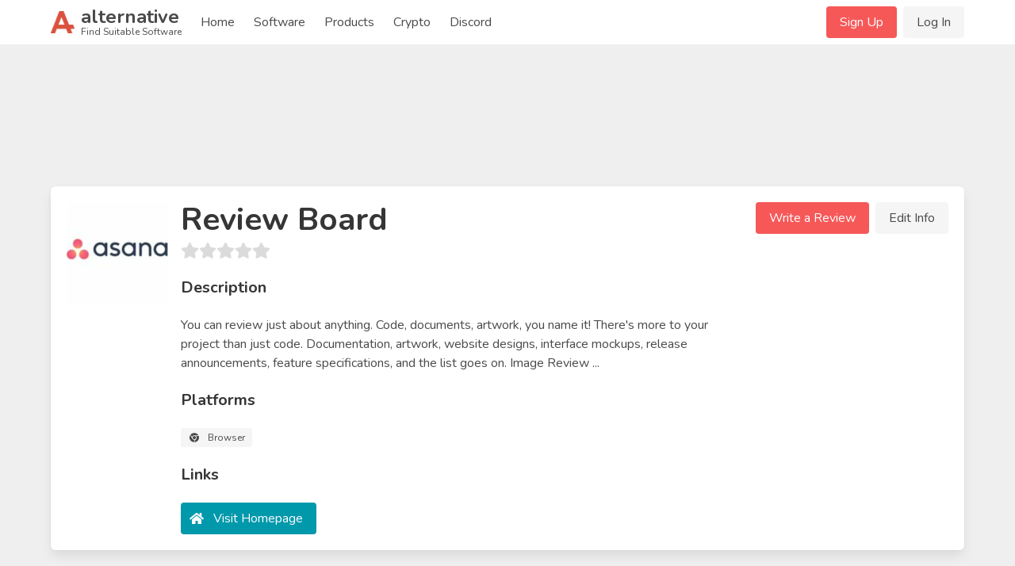

--- FILE ---
content_type: text/html; charset=UTF-8
request_url: https://alternative.me/review-board
body_size: 12925
content:

<!DOCTYPE html>
<html lang="en">
<head>
	<meta charset="utf-8">
	<meta name="viewport" content="width=device-width, initial-scale=1.0, user-scalable=yes">
	<title>13 Best Review Board Alternatives - Reviews, Features, Pros &amp; Cons - Alternative.me</title>

	

	<link rel="stylesheet" href="/index.css">

	<meta name="description" content="13 Alternatives to Review Board you must know. With reviews, features, pros &amp; cons of Review Board. Find your best replacement here. Searching for suitable software was never easier." />

	
	<link rel="canonical" href="https://alternative.me/review-board"/>
	

	<meta name="referrer" content="unsafe-url">

	<link rel="apple-touch-icon" sizes="180x180" href="/apple-touch-icon.png">
	<link rel="icon" type="image/png" sizes="32x32" href="/favicon-32x32.png">
	<link rel="icon" type="image/png" sizes="16x16" href="/favicon-16x16.png">
	
	<link rel="mask-icon" href="/safari-pinned-tab.svg" color="#5bbad5">
	<meta name="msapplication-TileColor" content="#da532c">
	<meta name="theme-color" content="#ffffff">

	

	<link rel="preconnect" href="https://fonts.googleapis.com" />

	
	<script async src="https://pagead2.googlesyndication.com/pagead/js/adsbygoogle.js?client=ca-pub-2169515337184120" crossorigin="anonymous"></script>
	
</head>
<body itemscope itemtype="http://schema.org/WebPage">
	<div id="wrapper">
		<header id="header">
			<nav class="navbar" role="navigation" aria-label="main navigation">
	<div class="container">
		<div class="navbar-brand">
			<a class="navbar-item" href="/">
				<img src="/images/alternative-me-logo.png" style="margin-right: 0.5rem; height: 30px;" width="30" height="28" alt="Alternative.me Logo" />
				<span style="line-height: 0.9">
				<span class="has-text-weight-bold is-size-4">alternative</span><br />
				<span class="is-size-7">Find Suitable Software</span>
				</span>
			</a>

			<a role="button" class="navbar-burger burger" :class="NavbarMenuisOpen ? 'is-active' : ''" aria-label="menu" @click="NavbarMenuisOpen = !NavbarMenuisOpen">
				<span aria-hidden="true"></span>
				<span aria-hidden="true"></span>
				<span aria-hidden="true"></span>
			</a>
		</div>

		<div class="navbar-menu is-hidden-desktop" :class="NavbarMenuisOpen ? 'is-active' : ''">
			<div class="navbar-start">
				<a class="navbar-item" href="/">Home</a>
				
					
					<div class="navbar-item">
						<div class="buttons">
							<a href="/signup/" class="button is-primary">Sign Up</a>
							<a href="/login/" class="button is-light">Log In</a>
						</div>
					</div>
					
				
				<a class="navbar-item" href="/software/">Software</a>
				<a class="navbar-item" href="/products/">Products</a>
				
					
						<a class="navbar-item" href="/crypto/">Crypto</a>
					
				
				<a class="navbar-item" href="/discord/">Discord</a>
			</div>
		</div>

		<div class="navbar-menu">
			<div class="navbar-start">
				<a class="navbar-item" href="/">
					Home
				</a>

				<a class="navbar-item" href="/software/">
					Software
				</a>

				<a class="navbar-item" href="/products/">
					Products
				</a>

				<a class="navbar-item" href="/crypto/">
					Crypto
				</a>

				<a class="navbar-item" href="/discord/">
					Discord
				</a>

				<!--div class="navbar-item has-dropdown is-hoverable">
					<a class="navbar-link">
					More
					</a>

					<div class="navbar-dropdown">
						<a class="navbar-item" href="/how-to/submit-software/">
							Submit a Software
						</a>
						<a class="navbar-item" href="/how-to/suggest-alternatives/">
							Suggest Alternatives
						</a>
						<a class="navbar-item" href="/about/">
							About
						</a>
						<a class="navbar-item" href="/imprint/">
							Imprint
						</a>
						<hr class="navbar-divider">
						<a class="navbar-item has-text-danger" href="/report/">
							Report an issue
						</a>
					</div>
				</div-->
			</div>

			<div class="navbar-end">
			
				
				<div class="navbar-item">
					<div class="buttons">
						<a href="/signup/" class="button is-primary">Sign Up</a>
						<a href="/login/" class="button is-light">Log In</a>
					</div>
				</div>
				
			
			</div>
		</div>
	</div>
</nav>
		</header>

		<main id="main">
			

			

			
<article class="itempage" itemscope itemtype="http://schema.org/Product">

	<meta itemprop="name" content="Review Board Alternatives and Reviews" />
	<meta itemprop="mainEntityOfPage" content="https://alternative.me/review-board" />
	<meta itemprop="url" content="https://alternative.me/review-board" />
	<meta itemprop="description" content="13 Alternatives to Review Board you must know. With reviews, features, pros & cons of Review Board. Find your best replacement here. Searching for suitable software was never easier." />

	<section class="section">
		<div class="container">
			

			
			<div class="block" style="max-width: 728px; margin-left: auto; margin-right: auto;">
			<!-- Alternative.me - Software - Top Page - Responsive -->
				<ins class="adsbygoogle"
				     style="display:inline-block;min-width:272px;max-width:728px;width:100%;height:100px;"
				     data-ad-client="ca-pub-2169515337184120"
				     data-ad-slot="5819282287"></ins>
			</div>
			

			<div class="box">
				<div class="media block">
					<figure class="media-left is-hidden-mobile" style="position: relative;">
						<p class="image is-128x128">
							<img src="/media/256/review-board-icon-mub1iu6tr59a4h2z-c.png" alt="Review Board icon" itemprop="image" style="position: absolute;">
							
						</p>
					</figure>
					<div class="media-content">
						<div class="is-hidden-tablet">
							<p class="image is-128x128">
								<img src="/media/256/review-board-icon-mub1iu6tr59a4h2z-c.png" alt="Review Board icon" itemprop="image">
							</p>
						</div>
						<div class="content">
							<h1 class="title is-2">Review Board</h1>
							<div class="subtitle">
								<b-rate :value="0" disabled></b-rate>
							</div>

							
							<div class="block"></div>
							

							<div class="title is-5">Description</div>

							<div class="block" style="white-space: pre-line;">
								<p>You can review just about anything. Code, documents, artwork, you name it! There's more to your project than just code. Documentation, artwork, website designs, interface mockups, release announcements, feature specifications, and the list goes on. Image Review ...</p>
								
							</div>

							<div class="title is-5">Platforms</div>

							<div class="block">
								<div class="tags">
								
									<span class="tag is-light">
										<b-icon icon="chrome" pack="fab" class="is-middle"></b-icon>
										<span class="is-next-to-icon">Browser</span>
									</span>
								
								</div>
							</div>

							<div class="title is-5">Links</div>

							<div class="block">
								<div class="buttons">
									<button class="button is-link">
										<b-icon icon="home" class="is-middle"></b-icon>
										<span class="is-next-to-icon">
											<a class="has-text-white" href="https://www.reviewboard.org/" rel="nofollow" target="_blank" onclick="getOutboundLink('https://www.reviewboard.org/'); return false;">Visit Homepage</a>
										</span>
									</button>
									
								</div>
							</div>

							
						</div>
					</div>
					<div class="media-right is-hidden-mobile">
						<div class="buttons">
							<a class="button is-primary" @click="showReviewModal()">Write a Review</a>
							<a class="button is-light" @click="editInfo()">Edit Info</a>
						</div>
					</div>
				</div>
			</div>

			
			<div class="block" style="max-width: 728px; margin-left: auto; margin-right: auto;">
				<!-- Alternative.me - Software - Top Alternatives - Responsive -->
				<ins class="adsbygoogle"
	     			style="display:inline-block;min-width:272px;max-width:728px;width:100%;height:100px;"
				     data-ad-client="ca-pub-2169515337184120"
				     data-ad-slot="5244567216"></ins>
			</div>
			

			<div class="columns">
				<div class="column is-two-thirds">

					<div class="box" id="alternatives">
						<h2 class="title is-size-4-mobile is-3">Alternatives to Review Board</h2>

						<!--div class="tabs">
							<ul>
								<li class="is-active"><a>Top Alternatives</a></li>
								<li><a href="#" @click="showAlternativeModal()">Suggest New</a></li>
							</ul>
						</div-->

						<ol class="alternatives-wrapper block">
							
							
							
							<li class="alternative media" id="github" ref="github">
								<div class="media-left">
									<p class="image is-64x64">
										<a href="/github"><img v-lazy="'/media/256/github-icon-zlmrpmxcd2bvzsxv-c.png'" alt="GitHub alternatives"></a>
									</p>
								</div>
								<div class="media-content alternative-content" style="width: 100%; overflow: hidden;">
									<div class="is-flex" style="justify-content: space-between;">
										<h3 class="title is-5 is-half-margin">
											<a href="/github">GitHub</a>
										</h3>
										
										<div><span class="tag is-success">Freemium</span></div>
										
									</div>

									
									<p class="has-text-grey is-size-6 block">GitHub is a hosting service for git, a version tracking protocol. It is most well known as a repository for computer code. GitHub is where many developers prefer to make their open-source code avai...</p>
									

									<div class="is-flex" style="justify-content: space-between;">
										<div class="vote-buttons is-flex">
											<div class="button is-small" @click="voteAlternative(0, 'up')"><b-icon icon="chevron-up" :class="{ 'has-text-success' : alternatives[0].user_vote == 'up' }"></b-icon></div>
											<div class="button is-small"><span class="is-size-6">{{ alternatives[0].votes }}</span></div>
											<div class="button is-small" @click="voteAlternative(0, 'down')"><b-icon icon="chevron-down" :class="{ 'has-text-danger' : alternatives[0].user_vote == 'down' }"></b-icon></div>
										</div>
										<div><a class="button is-primary is-outlined is-small" href="/github">Show Details</a></div>
									</div>
								</div>
							</li>
							
							
							
							<li class="alternative media" id="bitbucket" ref="bitbucket">
								<div class="media-left">
									<p class="image is-64x64">
										<a href="/bitbucket"><img v-lazy="'/media/256/bitbucket-icon-hteh5rwm91bgqmrj-c.png'" alt="Bitbucket alternatives"></a>
									</p>
								</div>
								<div class="media-content alternative-content" style="width: 100%; overflow: hidden;">
									<div class="is-flex" style="justify-content: space-between;">
										<h3 class="title is-5 is-half-margin">
											<a href="/bitbucket">Bitbucket</a>
										</h3>
										
										<div><span class="tag is-success">Freemium</span></div>
										
									</div>

									
									<p class="has-text-grey is-size-6 block">Bitbucket is a amazing tool for the management of Git.  You can start using the software for free before you jump to a paid subscription, and you can host the service yourself with the addition of ...</p>
									

									<div class="is-flex" style="justify-content: space-between;">
										<div class="vote-buttons is-flex">
											<div class="button is-small" @click="voteAlternative(1, 'up')"><b-icon icon="chevron-up" :class="{ 'has-text-success' : alternatives[1].user_vote == 'up' }"></b-icon></div>
											<div class="button is-small"><span class="is-size-6">{{ alternatives[1].votes }}</span></div>
											<div class="button is-small" @click="voteAlternative(1, 'down')"><b-icon icon="chevron-down" :class="{ 'has-text-danger' : alternatives[1].user_vote == 'down' }"></b-icon></div>
										</div>
										<div><a class="button is-primary is-outlined is-small" href="/bitbucket">Show Details</a></div>
									</div>
								</div>
							</li>
							
							
							
							<li class="alternative media" id="pause" ref="pause">
								<div class="media-content">
									<ins class="adsbygoogle"
									     style="display:block"
									     data-ad-format="fluid"
									     data-ad-layout-key="-gm-15+1i-66+fk"
									     data-ad-client="ca-pub-2169515337184120"
									     data-ad-slot="9566904924"></ins>
								</div>
							</li>
							
							<li class="alternative media" id="gitlab" ref="gitlab">
								<div class="media-left">
									<p class="image is-64x64">
										<a href="/gitlab"><img v-lazy="'/media/256/gitlab-icon-h8ssebpju8mnmug7-c.png'" alt="GitLab alternatives"></a>
									</p>
								</div>
								<div class="media-content alternative-content" style="width: 100%; overflow: hidden;">
									<div class="is-flex" style="justify-content: space-between;">
										<h3 class="title is-5 is-half-margin">
											<a href="/gitlab">GitLab</a>
										</h3>
										
										<div><span class="tag is-success">Free</span></div>
										
									</div>

									
									<p class="has-text-grey is-size-6 block">GitLab is a Git-repository hosting service and manager that's based on portable Web technologies. Users won't have to run a program through a terminal emulator or even a graphical front end when th...</p>
									

									<div class="is-flex" style="justify-content: space-between;">
										<div class="vote-buttons is-flex">
											<div class="button is-small" @click="voteAlternative(2, 'up')"><b-icon icon="chevron-up" :class="{ 'has-text-success' : alternatives[2].user_vote == 'up' }"></b-icon></div>
											<div class="button is-small"><span class="is-size-6">{{ alternatives[2].votes }}</span></div>
											<div class="button is-small" @click="voteAlternative(2, 'down')"><b-icon icon="chevron-down" :class="{ 'has-text-danger' : alternatives[2].user_vote == 'down' }"></b-icon></div>
										</div>
										<div><a class="button is-primary is-outlined is-small" href="/gitlab">Show Details</a></div>
									</div>
								</div>
							</li>
							
							
							
							<li class="alternative media" id="sourceforge" ref="sourceforge">
								<div class="media-left">
									<p class="image is-64x64">
										<a href="/sourceforge"><img v-lazy="'/media/256/sourceforge-icon-nvcw36n0gpzemn1s-c.png'" alt="SourceForge alternatives"></a>
									</p>
								</div>
								<div class="media-content alternative-content" style="width: 100%; overflow: hidden;">
									<div class="is-flex" style="justify-content: space-between;">
										<h3 class="title is-5 is-half-margin">
											<a href="/sourceforge">SourceForge</a>
										</h3>
										
										<div><span class="tag is-success">Free</span></div>
										
									</div>

									
									<p class="has-text-grey is-size-6 block">SourceForge is an online host that provides a place for open source developers to share and collaborate with the community on their software projects.</p>
									

									<div class="is-flex" style="justify-content: space-between;">
										<div class="vote-buttons is-flex">
											<div class="button is-small" @click="voteAlternative(3, 'up')"><b-icon icon="chevron-up" :class="{ 'has-text-success' : alternatives[3].user_vote == 'up' }"></b-icon></div>
											<div class="button is-small"><span class="is-size-6">{{ alternatives[3].votes }}</span></div>
											<div class="button is-small" @click="voteAlternative(3, 'down')"><b-icon icon="chevron-down" :class="{ 'has-text-danger' : alternatives[3].user_vote == 'down' }"></b-icon></div>
										</div>
										<div><a class="button is-primary is-outlined is-small" href="/sourceforge">Show Details</a></div>
									</div>
								</div>
							</li>
							
							
							
							<li class="alternative media" id="phabricator" ref="phabricator">
								<div class="media-left">
									<p class="image is-64x64">
										<a href="/phabricator"><img v-lazy="'/media/256/phabricator-icon-qe56ihyxor46cyne-c.png'" alt="Phabricator alternatives"></a>
									</p>
								</div>
								<div class="media-content alternative-content" style="width: 100%; overflow: hidden;">
									<div class="is-flex" style="justify-content: space-between;">
										<h3 class="title is-5 is-half-margin">
											<a href="/phabricator">Phabricator</a>
										</h3>
										
										<div><span class="tag is-success">Free</span></div>
										
									</div>

									
									<p class="has-text-grey is-size-6 block">A complete software development platform. Phabricator is an integrated set of powerful tools to help companies build higher quality software. Phabricator is a complete set of tools for developing s...</p>
									

									<div class="is-flex" style="justify-content: space-between;">
										<div class="vote-buttons is-flex">
											<div class="button is-small" @click="voteAlternative(4, 'up')"><b-icon icon="chevron-up" :class="{ 'has-text-success' : alternatives[4].user_vote == 'up' }"></b-icon></div>
											<div class="button is-small"><span class="is-size-6">{{ alternatives[4].votes }}</span></div>
											<div class="button is-small" @click="voteAlternative(4, 'down')"><b-icon icon="chevron-down" :class="{ 'has-text-danger' : alternatives[4].user_vote == 'down' }"></b-icon></div>
										</div>
										<div><a class="button is-primary is-outlined is-small" href="/phabricator">Show Details</a></div>
									</div>
								</div>
							</li>
							
							
							
							<li class="alternative media" id="assembla" ref="assembla">
								<div class="media-left">
									<p class="image is-64x64">
										<a href="/assembla"><img v-lazy="'/media/256/assembla-icon-07fzqnbxkyrcy1c1-c.png'" alt="Assembla alternatives"></a>
									</p>
								</div>
								<div class="media-content alternative-content" style="width: 100%; overflow: hidden;">
									<div class="is-flex" style="justify-content: space-between;">
										<h3 class="title is-5 is-half-margin">
											<a href="/assembla">Assembla</a>
										</h3>
										
										<div><span class="tag is-success">Freemium</span></div>
										
									</div>

									
									<p class="has-text-grey is-size-6 block">Assembla is a piece of project management software that contains a vast array of highly useful tools that will streamline any project.  It can be used to improve budgeting practices, increase colla...</p>
									

									<div class="is-flex" style="justify-content: space-between;">
										<div class="vote-buttons is-flex">
											<div class="button is-small" @click="voteAlternative(5, 'up')"><b-icon icon="chevron-up" :class="{ 'has-text-success' : alternatives[5].user_vote == 'up' }"></b-icon></div>
											<div class="button is-small"><span class="is-size-6">{{ alternatives[5].votes }}</span></div>
											<div class="button is-small" @click="voteAlternative(5, 'down')"><b-icon icon="chevron-down" :class="{ 'has-text-danger' : alternatives[5].user_vote == 'down' }"></b-icon></div>
										</div>
										<div><a class="button is-primary is-outlined is-small" href="/assembla">Show Details</a></div>
									</div>
								</div>
							</li>
							
							
							
							<li class="alternative media" id="beanstalk" ref="beanstalk">
								<div class="media-left">
									<p class="image is-64x64">
										<a href="/beanstalk"><img v-lazy="'/media/256/beanstalk-icon-2jl0bhuvwhitoszj-c.png'" alt="Beanstalk alternatives"></a>
									</p>
								</div>
								<div class="media-content alternative-content" style="width: 100%; overflow: hidden;">
									<div class="is-flex" style="justify-content: space-between;">
										<h3 class="title is-5 is-half-margin">
											<a href="/beanstalk">Beanstalk</a>
										</h3>
										
										<div><span class="tag is-info">Commercial</span></div>
										
									</div>

									
									<p class="has-text-grey is-size-6 block">Beanstalk is the complete code hosting workflow teams or individuals use to write, review and deploy their code.</p>
									

									<div class="is-flex" style="justify-content: space-between;">
										<div class="vote-buttons is-flex">
											<div class="button is-small" @click="voteAlternative(6, 'up')"><b-icon icon="chevron-up" :class="{ 'has-text-success' : alternatives[6].user_vote == 'up' }"></b-icon></div>
											<div class="button is-small"><span class="is-size-6">{{ alternatives[6].votes }}</span></div>
											<div class="button is-small" @click="voteAlternative(6, 'down')"><b-icon icon="chevron-down" :class="{ 'has-text-danger' : alternatives[6].user_vote == 'down' }"></b-icon></div>
										</div>
										<div><a class="button is-primary is-outlined is-small" href="/beanstalk">Show Details</a></div>
									</div>
								</div>
							</li>
							
							
							
							<li class="alternative media" id="microsoft-team-foundation-server" ref="microsoft-team-foundation-server">
								<div class="media-left">
									<p class="image is-64x64">
										<a href="/microsoft-team-foundation-server"><img v-lazy="'/media/256/microsoft-team-foundation-server-icon-kxq2ebo7bws38xxb-c.png'" alt="Microsoft Team Foundation Server alternatives"></a>
									</p>
								</div>
								<div class="media-content alternative-content" style="width: 100%; overflow: hidden;">
									<div class="is-flex" style="justify-content: space-between;">
										<h3 class="title is-5 is-half-margin">
											<a href="/microsoft-team-foundation-server">Microsoft Team Foundation Server</a>
										</h3>
										
										<div><span class="tag is-info">Commercial</span></div>
										
									</div>

									
									<p class="has-text-grey is-size-6 block">Visual Studio dev tools &amp;amp; services make app development easy for any platform &amp;amp; language. Try our Mac &amp;amp; Windows code editor, IDE, or Azure DevOps for free.</p>
									

									<div class="is-flex" style="justify-content: space-between;">
										<div class="vote-buttons is-flex">
											<div class="button is-small" @click="voteAlternative(7, 'up')"><b-icon icon="chevron-up" :class="{ 'has-text-success' : alternatives[7].user_vote == 'up' }"></b-icon></div>
											<div class="button is-small"><span class="is-size-6">{{ alternatives[7].votes }}</span></div>
											<div class="button is-small" @click="voteAlternative(7, 'down')"><b-icon icon="chevron-down" :class="{ 'has-text-danger' : alternatives[7].user_vote == 'down' }"></b-icon></div>
										</div>
										<div><a class="button is-primary is-outlined is-small" href="/microsoft-team-foundation-server">Show Details</a></div>
									</div>
								</div>
							</li>
							
							
							
							<li class="alternative media" id="collaborator" ref="collaborator">
								<div class="media-left">
									<p class="image is-64x64">
										<a href="/collaborator"><img v-lazy="'/media/256/collaborator-icon-z4l4c8mmtwyha2as-c.png'" alt="Collaborator alternatives"></a>
									</p>
								</div>
								<div class="media-content alternative-content" style="width: 100%; overflow: hidden;">
									<div class="is-flex" style="justify-content: space-between;">
										<h3 class="title is-5 is-half-margin">
											<a href="/collaborator">Collaborator</a>
										</h3>
										
										<div><span class="tag is-info">Commercial</span></div>
										
									</div>

									
									<p class="has-text-grey is-size-6 block">Система дистанційного навчання повного циклу із аналітикою в реальному часі та інструментами внутрішнього маркетингу. Створіть повний цикл навчання від створення і просування контенту до аналізу ре...</p>
									

									<div class="is-flex" style="justify-content: space-between;">
										<div class="vote-buttons is-flex">
											<div class="button is-small" @click="voteAlternative(8, 'up')"><b-icon icon="chevron-up" :class="{ 'has-text-success' : alternatives[8].user_vote == 'up' }"></b-icon></div>
											<div class="button is-small"><span class="is-size-6">{{ alternatives[8].votes }}</span></div>
											<div class="button is-small" @click="voteAlternative(8, 'down')"><b-icon icon="chevron-down" :class="{ 'has-text-danger' : alternatives[8].user_vote == 'down' }"></b-icon></div>
										</div>
										<div><a class="button is-primary is-outlined is-small" href="/collaborator">Show Details</a></div>
									</div>
								</div>
							</li>
							
							
							
							<li class="alternative media" id="kiln" ref="kiln">
								<div class="media-left">
									<p class="image is-64x64">
										<a href="/kiln"><img v-lazy="'/media/256/kiln-icon-11mjfuonowxbdl3z-c.png'" alt="Kiln alternatives"></a>
									</p>
								</div>
								<div class="media-content alternative-content" style="width: 100%; overflow: hidden;">
									<div class="is-flex" style="justify-content: space-between;">
										<h3 class="title is-5 is-half-margin">
											<a href="/kiln">Kiln</a>
										</h3>
										
									</div>

									
									<p class="has-text-grey is-size-6 block">Switch to Fogbugz, the best project management software system and see why we're quickly becoming the best rated JIRA alternative.</p>
									

									<div class="is-flex" style="justify-content: space-between;">
										<div class="vote-buttons is-flex">
											<div class="button is-small" @click="voteAlternative(9, 'up')"><b-icon icon="chevron-up" :class="{ 'has-text-success' : alternatives[9].user_vote == 'up' }"></b-icon></div>
											<div class="button is-small"><span class="is-size-6">{{ alternatives[9].votes }}</span></div>
											<div class="button is-small" @click="voteAlternative(9, 'down')"><b-icon icon="chevron-down" :class="{ 'has-text-danger' : alternatives[9].user_vote == 'down' }"></b-icon></div>
										</div>
										<div><a class="button is-primary is-outlined is-small" href="/kiln">Show Details</a></div>
									</div>
								</div>
							</li>
							
							
							
							<li class="alternative media" id="klocwork" ref="klocwork">
								<div class="media-left">
									<p class="image is-64x64">
										<a href="/klocwork"><img v-lazy="'/media/256/klocwork-icon-bzkol4lfqv853z1a-c.png'" alt="Klocwork alternatives"></a>
									</p>
								</div>
								<div class="media-content alternative-content" style="width: 100%; overflow: hidden;">
									<div class="is-flex" style="justify-content: space-between;">
										<h3 class="title is-5 is-half-margin">
											<a href="/klocwork">Klocwork</a>
										</h3>
										
									</div>

									
									<p class="has-text-grey is-size-6 block">*/

/*--&amp;gt;*/



Faster delivery of secure, reliable, and conformant code

As teams develop code with more features, shorter timelines, and stricter standards than ever before, it gets increasin.</p>
									

									<div class="is-flex" style="justify-content: space-between;">
										<div class="vote-buttons is-flex">
											<div class="button is-small" @click="voteAlternative(10, 'up')"><b-icon icon="chevron-up" :class="{ 'has-text-success' : alternatives[10].user_vote == 'up' }"></b-icon></div>
											<div class="button is-small"><span class="is-size-6">{{ alternatives[10].votes }}</span></div>
											<div class="button is-small" @click="voteAlternative(10, 'down')"><b-icon icon="chevron-down" :class="{ 'has-text-danger' : alternatives[10].user_vote == 'down' }"></b-icon></div>
										</div>
										<div><a class="button is-primary is-outlined is-small" href="/klocwork">Show Details</a></div>
									</div>
								</div>
							</li>
							
							
							
							<li class="alternative media" id="gitcolony" ref="gitcolony">
								<div class="media-left">
									<p class="image is-64x64">
										<a href="/gitcolony"><img v-lazy="'/media/256/gitcolony-icon-iqgjhkywt5h7z6yr-c.png'" alt="GitColony alternatives"></a>
									</p>
								</div>
								<div class="media-content alternative-content" style="width: 100%; overflow: hidden;">
									<div class="is-flex" style="justify-content: space-between;">
										<h3 class="title is-5 is-half-margin">
											<a href="/gitcolony">GitColony</a>
										</h3>
										
									</div>

									
									<p class="has-text-grey is-size-6 block">Gitcolony is a collaborative platform for software developers to perform peer code reviews. Gitcolony makes code reviews actually happen in an efficient and amusing way.</p>
									

									<div class="is-flex" style="justify-content: space-between;">
										<div class="vote-buttons is-flex">
											<div class="button is-small" @click="voteAlternative(11, 'up')"><b-icon icon="chevron-up" :class="{ 'has-text-success' : alternatives[11].user_vote == 'up' }"></b-icon></div>
											<div class="button is-small"><span class="is-size-6">{{ alternatives[11].votes }}</span></div>
											<div class="button is-small" @click="voteAlternative(11, 'down')"><b-icon icon="chevron-down" :class="{ 'has-text-danger' : alternatives[11].user_vote == 'down' }"></b-icon></div>
										</div>
										<div><a class="button is-primary is-outlined is-small" href="/gitcolony">Show Details</a></div>
									</div>
								</div>
							</li>
							
							
							
							<li class="alternative media" id="gerrit" ref="gerrit">
								<div class="media-left">
									<p class="image is-64x64">
										<a href="/gerrit"><img v-lazy="'/images/missing-icon.png'" alt="Gerrit alternatives"></a>
									</p>
								</div>
								<div class="media-content alternative-content" style="width: 100%; overflow: hidden;">
									<div class="is-flex" style="justify-content: space-between;">
										<h3 class="title is-5 is-half-margin">
											<a href="/gerrit">Gerrit</a>
										</h3>
										
									</div>

									
									<p class="has-text-grey is-size-6 block">Gerrit is a free, web-based team code collaboration tool. Software developers in a team can review each other's modifications on their source code using a Web browser and approve or reject those ch...</p>
									

									<div class="is-flex" style="justify-content: space-between;">
										<div class="vote-buttons is-flex">
											<div class="button is-small" @click="voteAlternative(12, 'up')"><b-icon icon="chevron-up" :class="{ 'has-text-success' : alternatives[12].user_vote == 'up' }"></b-icon></div>
											<div class="button is-small"><span class="is-size-6">{{ alternatives[12].votes }}</span></div>
											<div class="button is-small" @click="voteAlternative(12, 'down')"><b-icon icon="chevron-down" :class="{ 'has-text-danger' : alternatives[12].user_vote == 'down' }"></b-icon></div>
										</div>
										<div><a class="button is-primary is-outlined is-small" href="/gerrit">Show Details</a></div>
									</div>
								</div>
							</li>
							
							
						</ol>

						<div class="block">
							<div class="title is-5">Suggest an Alternative</div>

							<p class="block">Missing a software in the list? We are always happy if you help us making our site even better.</p>

							<div class="buttons">
								<span class="button is-primary" @click="showAlternativeModal()">Suggest an Alternative</span>
							</div>
						</div>
					</div>

					<div class="box" id="reviews">
						<h2 class="title is-4">Review Board Reviews</h2>

						<div class="media">
							<div class="media-content">
								<div class="block">
									<!-- published are  -->
									<p>We have no reviews for Review Board.</p>
								</div>

								<div class="buttons">
									<span class="button is-primary" @click="showReviewModal()">Write a Review</span>
								</div>
							</div>
						</div>

						
					</div>

					

					

					

					

					

					<div class="box" id="comments">
						<h2 class="title is-4">Comments</h2>

						<div class="block">
							<div class="notification is-light">Commenting on this article is disabled right now.</div>
						</div>
					</div>

					<div class="box" id="about" itemprop="aggregateRating" itemscope itemtype="http://schema.org/AggregateRating">
						<h2 class="title is-4">About This Article</h2>

						<div class="block">
							<p>This page was composed by <span class="has-text-weight-bold">Alternative.me</span> and published by <span>Alternative.me</span>. It was created at 2018-05-01 09:40:10 and last edited by <span class="has-text-weight-bold">Alternative.me</span> at 2020-03-06 07:51:58. This page has been viewed 5168 times.</p>
						</div>

						<div class="block">
							<div class="title is-6">Did you like this <span itemprop="itemReviewed" itemscope itemtype="http://schema.org/Thing"><span itemprop="name">article about Review Board</span></span>? Please rate it!</div>

							<div class="block">
								<b-rate :value="4.29" disabled></b-rate>
							</div>

							<div class="block">
								6 of <span itemprop="ratingCount">7</span> liked this article. This is equivalent to a star rating of <span itemprop="ratingValue">4.29</span> / <span itemprop="bestRating">5</span>.
							</div>

							<div class="block">
								<div class="buttons">
									<div class="button is-outlined is-success is-small" @click="voteArticle('yes')"><b-icon icon="thumbs-up"></b-icon> <span class="is-next-to-icon">Yes</span></div> <div class="button is-outlined is-small is-danger" @click="voteArticle('no')"><b-icon icon="thumbs-down"></b-icon> <span class="is-next-to-icon">No</span></div>
								</div>
							</div>
						</div>
					</div>

					
				</div>

				<div class="column is-one-third">
					<div class="box">
						<h2 class="title is-4">Table of Contents</h2>
						<aside class="menu">
							<p class="menu-label">
								General
							</p>
							<ul class="menu-list">
								<li><a class="is-active" href="#alternatives">Alternatives</a></li>
								<li><a href="#reviews">Reviews</a></li>
								
								<li><a href="#features">Features</a></li>
								<li><a href="#prosandcons">Pros & Cons</a></li>
							</ul>
							<p class="menu-label">
								Media
							</p>
							<ul class="menu-list">
								
								
								
							</ul>
							<p class="menu-label">
								More
							</p>
							<ul class="menu-list">
								<li><a href="#comments">Comments</a></li>
								<li><a href="#about">About This Article</a></li>
								
							</ul>
						</aside>
					</div>

					
					<div class="block">
						<!-- Alternative.me - Software - Sidebar Medium Rectangle -->
						<ins class="adsbygoogle"
						     style="display:block"
						     data-ad-client="ca-pub-2169515337184120"
						     data-ad-slot="7152545251"
						     data-ad-format="auto"
						     data-full-width-responsive="true"></ins>
					</div>
					

					<div class="box">
						<h2 class="title is-4">Filter Platforms</h2>

						<div class="block" v-cloak>
							<div class="">
								<!-- 
								<span class="tag">Windows</span>
									<b-button class="tag" @click="filterByPlatform('Windows')">Windows</b-button>
								
								<span class="tag">macOS</span>
									<b-button class="tag" @click="filterByPlatform('macOS')">macOS</b-button>
								
								<span class="tag">Linux</span>
									<b-button class="tag" @click="filterByPlatform('Linux')">Linux</b-button>
								
								<span class="tag">Browser</span>
									<b-button class="tag" @click="filterByPlatform('Browser')">Browser</b-button>
								
								<span class="tag">iOS</span>
									<b-button class="tag" @click="filterByPlatform('iOS')">iOS</b-button>
								
								<span class="tag">Android</span>
									<b-button class="tag" @click="filterByPlatform('Android')">Android</b-button>
								 -->
								<b-field grouped group-multiline>
									<div v-for="(item, key) in allPlatforms">
										<div class="control">
											<b-switch v-model="allPlatforms[key]" @input="filterByPlatform(key)" style="min-width: 125px" >{{key}}</b-switch>
										</div>
									</div>
									
								</b-field>
							</div>
						</div>
					</div>

					<div class="box">
						<h2 class="title is-4">Filter Features</h2>

						<div class="block">
							<div class="tags">
								
								<span class="tag">Markdown for creating documents</span>
								
								<span class="tag">Large amount of documentation for users</span>
								
								<span class="tag">GIT Solution</span>
								
								<span class="tag">Manage</span>
								
								<span class="tag">Code</span>
								
								<span class="tag">Collaborate</span>
								
								<span class="tag">Comes with an integrated text editor</span>
								
								<span class="tag">Doesn't lock developers into any specific IDE</span>
								
								<span class="tag">Comprehensive Project Management</span>
								
							</div>
						</div>
					</div>
				</div>
			</div>
		</div>
	</section>
</article>

<!-- JSON-LD MARKUP START -->

<script type="application/ld+json">
	{ "@context" : "http://schema.org",
		"@type": "SoftwareApplication",
	  	"operatingSystem": "Browser, ",
	  	"applicationCategory": "Uncategorized",
	  	"name": "Review Board",
	  	"url": "https://alternative.me/review-board"
  	}
</script>

<script type="application/ld+json">

	{ "@context" : "http://schema.org",
		"@type": "ItemList",
		"itemListOrder": "Descending",
		"name": "Alternatives to Review Board",
		"numberOfItems": "13",
		"itemListElement": 
		[
		
		
		  {
		  	"@type": "ListItem",
		  	"position": "1",
		  	"item": {
			  	"@type": "SoftwareApplication",
			  	"operatingSystem": "Windows, macOS, Linux, Browser, iOS, Android, ",
			  	"applicationCategory": "Development",
			  	"screenshot": "",
			  	"name": "GitHub",
			  	"url": "https://alternative.me/review-board#github"
		  	}
		  },

			
		  
		  {
		  	"@type": "ListItem",
		  	"position": "2",
		  	"item": {
			  	"@type": "SoftwareApplication",
			  	"operatingSystem": "Browser, ",
			  	"applicationCategory": "IT and Operations",
			  	"screenshot": "",
			  	"name": "Bitbucket",
			  	"url": "https://alternative.me/review-board#bitbucket"
		  	}
		  },

			
		  
		  {
		  	"@type": "ListItem",
		  	"position": "3",
		  	"item": {
			  	"@type": "SoftwareApplication",
			  	"operatingSystem": "Linux, Browser, ",
			  	"applicationCategory": "Development",
			  	"screenshot": "",
			  	"name": "GitLab",
			  	"url": "https://alternative.me/review-board#gitlab"
		  	}
		  },

			
		  
		  {
		  	"@type": "ListItem",
		  	"position": "4",
		  	"item": {
			  	"@type": "SoftwareApplication",
			  	"operatingSystem": "Browser, ",
			  	"applicationCategory": "IT and Operations",
			  	"screenshot": "",
			  	"name": "SourceForge",
			  	"url": "https://alternative.me/review-board#sourceforge"
		  	}
		  },

			
		  
		  {
		  	"@type": "ListItem",
		  	"position": "5",
		  	"item": {
			  	"@type": "SoftwareApplication",
			  	"operatingSystem": "macOS, Linux, Browser, ",
			  	"applicationCategory": "Uncategorized",
			  	"screenshot": "",
			  	"name": "Phabricator",
			  	"url": "https://alternative.me/review-board#phabricator"
		  	}
		  },

			
		  
		  {
		  	"@type": "ListItem",
		  	"position": "6",
		  	"item": {
			  	"@type": "SoftwareApplication",
			  	"operatingSystem": "Browser, iOS, ",
			  	"applicationCategory": "Productivity and Communications",
			  	"screenshot": "",
			  	"name": "Assembla",
			  	"url": "https://alternative.me/review-board#assembla"
		  	}
		  },

			
		  
		  {
		  	"@type": "ListItem",
		  	"position": "7",
		  	"item": {
			  	"@type": "SoftwareApplication",
			  	"operatingSystem": "Browser, ",
			  	"applicationCategory": "Uncategorized",
			  	"screenshot": "",
			  	"name": "Beanstalk",
			  	"url": "https://alternative.me/review-board#beanstalk"
		  	}
		  },

			
		  
		  {
		  	"@type": "ListItem",
		  	"position": "8",
		  	"item": {
			  	"@type": "SoftwareApplication",
			  	"operatingSystem": "Windows, Browser, ",
			  	"applicationCategory": "Uncategorized",
			  	"screenshot": "",
			  	"name": "Microsoft Team Foundation Server",
			  	"url": "https://alternative.me/review-board#microsoft-team-foundation-server"
		  	}
		  },

			
		  
		  {
		  	"@type": "ListItem",
		  	"position": "9",
		  	"item": {
			  	"@type": "SoftwareApplication",
			  	"operatingSystem": "Windows, macOS, Linux, Browser, iOS, Android, ",
			  	"applicationCategory": "Uncategorized",
			  	"screenshot": "",
			  	"name": "Collaborator",
			  	"url": "https://alternative.me/review-board#collaborator"
		  	}
		  },

			
		  
		  {
		  	"@type": "ListItem",
		  	"position": "10",
		  	"item": {
			  	"@type": "SoftwareApplication",
			  	"operatingSystem": "Browser, ",
			  	"applicationCategory": "Uncategorized",
			  	"screenshot": "",
			  	"name": "Kiln",
			  	"url": "https://alternative.me/review-board#kiln"
		  	}
		  },

			
		  
		  {
		  	"@type": "ListItem",
		  	"position": "11",
		  	"item": {
			  	"@type": "SoftwareApplication",
			  	"operatingSystem": "Browser, ",
			  	"applicationCategory": "Uncategorized",
			  	"screenshot": "",
			  	"name": "Klocwork",
			  	"url": "https://alternative.me/review-board#klocwork"
		  	}
		  },

			
		  
		  {
		  	"@type": "ListItem",
		  	"position": "12",
		  	"item": {
			  	"@type": "SoftwareApplication",
			  	"operatingSystem": "Browser, ",
			  	"applicationCategory": "Uncategorized",
			  	"screenshot": "",
			  	"name": "GitColony",
			  	"url": "https://alternative.me/review-board#gitcolony"
		  	}
		  },

			
		  
		  {
		  	"@type": "ListItem",
		  	"position": "13",
		  	"item": {
			  	"@type": "SoftwareApplication",
			  	"operatingSystem": "Browser, ",
			  	"applicationCategory": "Uncategorized",
			  	"screenshot": "",
			  	"name": "Gerrit",
			  	"url": "https://alternative.me/review-board#gerrit"
		  	}
		  }

			
		  	  
  		]
	} 
</script>
<!-- JSON-LD MARKUP END -->

<b-modal :active.sync="isSuggestAlternativeModalActive" scroll="keep" trap-focus aria-role="dialog" aria-modal>
	<div class="box">
		<div class="title is-4">Suggest an Alternative to Review Board</div>

		<div v-if="suggestSubmitSuccess">
			<div class="notification is-success">
				{{ suggestSubmitSuccess }}
			</div>
		</div>
		<div v-else>
			<div class="block">You can only sugggest alternatives that are <strong>already published</strong> on our platform. If you want to submit a software or app, please visit your account page to <a href="/account/submit-software">submit a software</a>.</div>

			<div class="block">
				<search @clicked="onSearchSelect" type="suggestAlternativesSearch"></search>
			</div>

			<div class="block">
				<div class="title is-6">List of Suggestions</div>

				<div v-if="suggestedAlternatives.length == 0">
					<div class="notification is-light">
						Please start typing the name of the software you want to suggest as alternative to Review Board in the field above.
					</div>
				</div>
				<div v-else>
					<div v-for="(i, i_index) in suggestedAlternatives" class="media">
						<div class="media-left">
							<img :src="i.current_icon_path" width="24" />
						</div>

						<div class="media-content">
							<a :href="i.link" target="_blank">{{ i.name }}</a>
						</div>

						<div class="media-right">
							<button class="delete" @click="removeSuggestion(i_index)"></button>
						</div>
					</div>
				</div>
			</div>

			<div v-if="suggestSubmitError" class="block">
				<div class="notification is-danger">
					{{ suggestSubmitError }}
				</div>
			</div>

			<div v-if="suggestedAlternatives.length > 0" class="block">
				<span class="button is-primary" @click="sendSuggestAlternatives()">Suggest {{ suggestedAlternatives.length }} Alternative(s)</span>
			</div>
		</div>
	</div>
</b-modal>

<!-- modal for screenshots -->
<b-modal :active.sync="screenshotModal.show">
	<b-carousel 
		v-model="screenshotModal.list.carousel"
		:autoplay=false
	>
		<b-carousel-item v-for="(elem, i) in screenshotModal.list.src" :key="i">
			<b-image
				:src="elem"
			>
			</b-image>
		</b-carousel-item>
	</b-carousel>
</b-modal>

<b-modal :active.sync="isLoginModalActive" scroll="keep" :destroy-on-hide="false" trap-focus aria-role="dialog" :width="540" aria-modal>
	<div class="box">
		<div class="title is-4">Login</div>

		
		<div class="block">
			<div class="notification is-info">
				This action requires user authentication. Please log in.
			</div>
		</div>
		

		<form method="post" action="/login/">
	<b-field label="Email">
		<b-input
			placeholder="Email"
			type="email"
			name="email"
			required
		></b-input>
	</b-field>

	<b-field label="Password">
		<b-input
			type="password"
			placeholder="Password"
			name="password"
			password-reveal
			required
		>
		</b-input>
	</b-field>

	
	<input type="hidden" name="deferred_url" value="/review-board" />
	

	<div class="field">
		<button class="button is-primary is-fullwidth">Login</button>
	</div>
	<div class="field has-text-centered">
		Don't have an account yet? <a href="/signup/">Sign up</a>.
	</div>
	<div class="field has-text-centered">
		<a href="/forgot-password/">Forgot your password?</a>
	</div>
</form>
	</div>
</b-modal>

		</main>

		<footer id="footer">
  <div class="footer-main">
    <div class="columns is-mobile is-multiline">
      <div class="column is-half-mobile is-one-quarter-tablet">
        <div class="title is-5">Alternative.me</div>
        <ul class="block">
          <li><a href="/software/">Software</a></li>
          <li><a href="/products/">Products</a></li>
          
            
              <li><a href="/crypto/">Crypto</a></li>
            
          
          <li><a href="/discord/">Discord</a></li>
        </ul>
      </div>
      <div class="column is-half-mobile is-one-quarter-tablet">
        <div class="title is-5">Services</div>
        <ul>
          <li><a href="/how-to/submit-software/">Submit a Software</a></li>
          <li><a href="/how-to/suggest-alternatives/">Suggest Alternatives</a></li>
        </ul>
      </div>
      <div class="column is-half-mobile is-one-quarter-tablet">
        <div class="title is-5">Help &amp; Support</div>
        <ul>
          <!--li><a href="/faq/">FAQs</a></li>
          <li><a href="/how-to/">How-To</a></li-->
          <li><a href="/report/" class="has-text-danger">Report an Issue</a></li>
        </ul>
      </div>
      <div class="column is-half-mobile is-one-quarter-tablet">
        <div class="title is-5">Company</div>
        <ul>
          <li><a href="/about/">About</a></li>
          <li><a href="/contact/">Contact Us</a></li>
          <li><a href="/imprint/">Imprint</a></li>
          <li><a href="https://www.facebook.com/alternativedb/" target="_blank" rel="noopener noreferrer"><b-icon icon="facebook-f" pack="fab" size="is-small" style="vertical-align: middle;"></b-icon> Facebook</a></li>
          <li><a href="https://discord.gg/ea9CBNk" target="_blank" rel="noopener noreferrer"><b-icon icon="discord" pack="fab" size="is-small" style="vertical-align: middle;"></b-icon> Discord</a></li>
        </ul>
      </div>
    </div>
  </div>
  <div class="footer-bottom is-flex-tablet" style="justify-content: space-between;">
    <div>
      Made with <b-icon icon="heart" pack="fas" size="is-small" style="vertical-align: middle;" class="has-text-danger"></b-icon> in Hamburg, Germany.
    </div>
    <div class="is-flex-tablet">
      <div style="margin-right: 1em;">&copy; tobieskrambs GmbH</div>
      <div><a href="/terms/">Terms</a> &amp; <a href="/privacy/">Privacy</a></div>
    </div>
  </div>

</footer>

	</div>

	<!-- JS -->
	<script src="/index.js?v=3"></script>

	

	

	<script>
new Vue({
	el: '#header',
	data() {
	  return {
		NavbarMenuisOpen: false
	  }
	}
});
</script>

<script>
new Vue({
	el: '#footer',
	data() {
	  return {
		cookieAccepted: false
	  }
	},
	mounted() {
	  if (document.cookie.indexOf('cookie_consent') > -1) {
		this.cookieAccepted = true
	  }
	},
	methods: {
	  acceptCookie() {
		$cookies.set('cookie_consent', 1)
		this.cookieAccepted = true
	  }
	}
});
</script>

	<script type="text/javascript">
		var gaProperty = 'UA-134165592-1';
		var disableStr = 'ga-disable-' + gaProperty;
		if (document.cookie.indexOf(disableStr + '=true') > -1) {
			window[disableStr] = true;
		}
		function gaOptout() {
			document.cookie = disableStr + '=true; expires=Thu, 31 Dec 2099 23:59:59 UTC; path=/';
			window[disableStr] = true;
		}
	</script>

	<!-- Global site tag (gtag.js) - Google Analytics -->
	<script async src="https://www.googletagmanager.com/gtag/js?id=UA-134165592-1"></script>
	<script>
		window.dataLayer = window.dataLayer || [];
		function gtag(){dataLayer.push(arguments);}
		gtag('js', new Date());

		gtag('config', 'UA-134165592-1', { 'anonymize_ip': true });
	</script>

	
	<script type="text/x-template" id="write-review-modal">
	<div class="modal-card" style="width: 100%;">
    	<header class="modal-card-head">
    		<p class="modal-card-title">Your Review on {{ review.software_name }}</p>
    		<button class="delete" aria-label="close" @click="$parent.close()"></button>
    	</header>
    	<section class="modal-card-body">

			<b-loading :is-full-page="false" :active.sync="isLoading"></b-loading>

			<div class="block" v-if="success" v-cloak>
				<div class="notification is-success">{{ success }}</div>
			</div>

			<form action="/javascript-missing/" method="POST" v-else>
				<div class="block" v-if="!isLoggedIn">
					<div class="columns">
						<div class="column">
							<b-field label="Your Name">
								<b-input v-model="review.reviewer_name" placeholder="Please enter your name" required></b-input>
							</b-field>
						</div>
						<div class="column">
							<b-field label="Your Email">
								<b-input type="email" v-model="review.reviewer_email" placeholder="Email-address (will not be published)" required></b-input>
							</b-field>
						</div>
					</div>
				</div>

				<b-field label="Title">
					<b-input v-model="review.title" placeholder="Choose a title for your review" minlength="10" required></b-input>
				</b-field>

				<div class="columns">
					<div class="column">
						<div class="title is-6 is-half-margin">Ratings</div>

						<div class="block">
							<div class="columns">
								<div class="column">
									<div class="is-half-margin">Overall <b-rate v-model="review.details.rating_overall" :show-text="true" :texts="ratingTexts" required></b-rate></div>
									<div class="is-half-margin">Ease of Use <b-rate v-model="review.details.rating_usage" :show-text="true" :texts="ratingTexts" required></b-rate></div>
								</div>
								<div class="column">
									<div class="is-half-margin">Customer Service <b-rate v-model="review.details.rating_support" :show-text="true" :texts="ratingTexts" required></b-rate></div>
									<div class="is-half-margin">Value For Money <b-rate v-model="review.details.rating_value" :show-text="true" :texts="ratingTexts" required></b-rate></div>
								</div>
							</div>
						</div>
					</div>

					<div class="column">
						<b-field label="Software Usage">
							<b-select v-model="review.details.usage_frequency" placeholder="How often do you use this software?" required>
								<option value="almost_every_day">(Almost) every day</option>
								<option value="every_other_week">Every other week</option>
								<option value="couple_times_per_year">A couple of times per year</option>
							</b-select>
						</b-field>
						<div class="block">
							<b-select v-model="review.details.usage_duration" placeholder="How long have you been using this software?" required>
								<option value="just_now">Just now</option>
								<option value="couple_month">Since a couple of month</option>
								<option value="year_plus">Since 1 year+</option>
							</b-select>
						</div>
					</div>
				</div>
				
				<b-field label="Overall Opinion">
					<b-input v-model="review.details.opinion_overall" type="textarea" minlength="200" placeholder="Please write about your experience with this software." required></b-input>
				</b-field>

				<b-field label="Pros">
					<b-input v-model="review.details.opinion_pros" type="textarea" placeholder="What do you like best?" required></b-input>
				</b-field>

				<b-field label="Cons">
					<b-input v-model="review.details.opinion_cons" type="textarea" placeholder="What do you dislike?" required></b-input>
				</b-field>
			</form>

			<div class="block" v-if="error" v-cloak>
				<div class="notification is-danger">Error: {{ error }}</div>
			</div>
		</section>
		<footer class="modal-card-foot">
    		<div class="buttons">
				<span class="button is-primary" @click="submitReview()" v-if="!success"><span v-if="!review.is_edit">Submit Review</span><span v-else>Save Changes</span></span>
				<span class="button" @click="$parent.close()"><span v-if="!success">Cancel</span><span v-else>Close</span></span>
			</div>
		</footer>
	</div>
</script>

<script>
const writeReviewModal = {
    props: ['currentData', 'isLoggedIn', 'isAccountPage'],
    data() {
		return {
			data: null,
			error: null,
			success: null,
			isLoading: false,
			ratingTexts: ['Very bad', 'Bad', 'Good', 'Very good', 'Excellent'],
			review: { slug: '', details: { }, is_edit: false, data_loaded: false },
		}
	},
    template: '#write-review-modal',
    mounted() {
    	if (this.currentData) {
    		this.review = this.currentData
    	}

    	if (!this.review.data_loaded && this.review.hash) {
    		this.fetchReview(this.review.hash)
    	}
    },
    methods: {
    	async fetchReview(hash) {
    		this.isLoading = true

    		try {
        		const { data } = await this.axios.get('/software/review/' + hash)

        		if (data.success) {
        			this.review = data.review
        		} else {
        			
        		}

        		this.isLoading = false
        	} catch(e) {
        		console.log(e)
        	}
    	},
    	async submitReview() {
			if (!this.validateReviewInput()) return

			this.error = null
			this.isLoading = true

			try {
        		const { data } = await this.axios.post('/software/review', {
        			slug: this.review.slug,
        			review: this.review
        		})

        		if (data.success) {
        			this.success = 'Thanks for submitting your review, it will be reviewed shortly.'
        			if (this.review.is_edit && this.isAccountPage) {
        				this.$parent.$parent.getPendingReviews()
        			}
        		} else {
        			this.error = 'Please check the review is complete and detailed. The title must be at least 10 characters long, the overall opinion at least 200 characters long and 100 charachters each for pros & cons.'
        		}

        		this.isLoading = false
        	} catch(e) {
        		console.log(e)
        	}
		},
		showErrorToast() {
			this.$buefy.toast.open({
                message: 'Please fill out all fields',
                type: 'is-danger'
            })
		},
		validateReviewInput() {
			if (!this.isLoggedIn && (!this.review.reviewer_name || !this.review.reviewer_email)) {
				this.error = 'Please add your name and email-address.'
				this.showErrorToast()
				return 0
			} 

			if (!this.review.slug) {
				this.error = 'Something went wrong. Please save your text and refresh the page.'
				this.showErrorToast()
				return 0
			}

			if (!this.review.title) {
				this.error = 'Please add a title to your review.'
				this.showErrorToast()
				return 0
			}

			if (!this.review.details.rating_overall || !this.review.details.rating_usage || !this.review.details.rating_support || !this.review.details.rating_overall) {
				this.error = 'Please add ratings (1-5 stars) in all categories.'
				this.showErrorToast()
				return 0
			}

			if (!this.review.details.usage_frequency || !this.review.details.usage_duration) {
				this.error = 'Please add information about your software usage above.'
				this.showErrorToast()
				return 0
			}

			if (!this.review.details.opinion_overall || !this.review.details.opinion_pros || !this.review.details.opinion_cons || this.review.details.opinion_overall.length < 100) {
				this.error = 'Please write a more lengthily text about your opinion with pros and cons.'
				this.showErrorToast()
				return 0
			}

			this.error = '';
			return 1
		}
    }
}
</script>

<script type="text/javascript">
new Vue({
	el: '#main',
	data() {
		return {
			slug: 'review-board',
			isLoggedIn: false, 
			showDescriptionMore: false,
			isSuggestAlternativeModalActive: false,
			isLoginModalActive: false,
			suggestedAlternatives: [],
			suggestSubmitSuccess: null,
			suggestSubmitError: null,
			reviewData: {
				hash: '',
				data_loaded: false,
				slug: 'review-board',
				software_name: "Review Board",
				details: { } 
			},
			alternatives: [{ hash: 'cv961wajjryp62mn', votes: '34', user_vote: '' }, { hash: '5yr2jb44amyyst29', votes: '20', user_vote: '' }, { hash: 'ev3rq3p6qo4q8h80', votes: '18', user_vote: '' }, { hash: 'yg7nedf4oleg4yns', votes: '17', user_vote: '' }, { hash: 'hedy1lkleg2gmb3g', votes: '8', user_vote: '' }, { hash: 'q0x5a2ssyosdxlf9', votes: '7', user_vote: '' }, { hash: '9kzp9ew8u902fe1q', votes: '5', user_vote: '' }, { hash: '3vu0dupppvtes4uf', votes: '4', user_vote: '' }, { hash: 'cg4nmb0jhz7dmh0r', votes: '4', user_vote: '' }, { hash: 'uccfctllj7fbyuw5', votes: '3', user_vote: '' }, { hash: '71qx2t1x38dng8dx', votes: '3', user_vote: '' }, { hash: 'de7qlukkzg9ywjp6', votes: '2', user_vote: '' }, { hash: 'sm72uqsmy973wsfc', votes: '2', user_vote: '' }, ],
			screenshotModal: {
				show: false,
				list: {
					src: [],
					carousel: 0
				}
			},
			platformPerAlternative: {
									'beanstalk': ['Browser',],
									'bitbucket': ['Browser',],
									'collaborator': ['Windows','macOS','Linux','Browser','iOS','Android',],
									'sourceforge': ['Browser',],
									'microsoft-team-foundation-server': ['Windows','Browser',],
									'github': ['Windows','macOS','Linux','Browser','iOS','Android',],
									'phabricator': ['macOS','Linux','Browser',],
									'klocwork': ['Browser',],
									'gitcolony': ['Browser',],
									'gitlab': ['Linux','Browser',],
									'gerrit': ['Browser',],
									'kiln': ['Browser',],
									'assembla': ['Browser','iOS',],
							},
			allPlatforms: {
									'Windows': false,
									'macOS': false,
									'Linux': false,
									'Browser': false,
									'iOS': false,
									'Android': false,
							},
		}
	},
	mounted() {
	},
	methods: {
		filterByPlatform(platform) {
			let state = this.allPlatforms[platform]
			Vue.set(this.allPlatforms, platform, state)
			this.alternativeList(platform)
		},
		alternativeList(platform) {
			let allOff = 0
			for (const [key, value] of Object.entries(this.allPlatforms)) {
				// console.log(key)
				if (!value) {
					allOff += 1
				}
			}

			let overWrite = 0
			if (allOff == Object.keys(this.allPlatforms).length) {
				overWrite = 1
			}

			for (const [key, value] of Object.entries(this.platformPerAlternative)) {
				if (value.includes(platform)) {

				}
				let active = false
				value.forEach((element) => {
					if (this.allPlatforms[element]) {
						active = true
					}
				})
				if (!active && !overWrite) {
					// console.log('not active')
					this.$refs[key].style.display = "none"
				} else {
					this.$refs[key].style.display = "flex"
				}
			}
		},
		async voteAlternative(index, vote) {

			if (!this.isLoggedIn) {
				this.isLoginModalActive = true
				return
			}

			if (this.alternatives[index].user_vote == 'down' && vote != 'down') {
				this.alternatives[index].votes++;
			}

			if (this.alternatives[index].user_vote != 'up' && vote == 'up') {
				this.alternatives[index].votes++;
			}

			if (this.alternatives[index].user_vote == 'up' && vote != 'up') {
				this.alternatives[index].votes--;
			}

			if (this.alternatives[index].user_vote != 'down' && vote == 'down') {
				this.alternatives[index].votes--;
			}

			if (this.alternatives[index].user_vote == vote) {
				this.alternatives[index].user_vote = ''

				if (vote == 'down') {
					this.alternatives[index].votes++;
				} else {
					this.alternatives[index].votes--;
				}
			} else {
				this.alternatives[index].user_vote = vote
			}

			try {
				const { data } = await this.axios.post('/software/connections/vote', {
					hash: this.alternatives[index].hash,
					vote: vote
				})

				if (data.success) {
					this.$buefy.toast.open({
						message: 'Thanks for your vote!',
						type: 'is-success'
					})
				} else {
					this.$buefy.toast.open({
						message: 'Something went wrong!',
						type: 'is-danger'
					})
				}
			} catch(e) {
				console.log(e)
			}
		},
		async voteArticle(vote) {
			if (!this.isLoggedIn) {
				this.isLoginModalActive = true
				return
			}

			try {
				const { data } = await this.axios.post('/software/article/vote', {
					slug: this.slug,
					vote: vote
				})

				if (data.success) {
					this.$buefy.toast.open({
						message: data.message,
						type: 'is-success'
					})
				} else {
					this.$buefy.toast.open({
						message: 'Something went wrong!',
						type: 'is-danger'
					})
				}
			} catch(e) {
				console.log(e)
			}
		},
		showAlternativeModal() {
			if (!this.isLoggedIn) {
				this.isLoginModalActive = true
				return
			}

			this.isSuggestAlternativeModalActive = true
		},
		showReviewModal() {
			// if (!this.isLoggedIn) {
			// 	this.isLoginModalActive = true
			// 	return
			// }

			this.$buefy.modal.open({
				parent: this,
				component: writeReviewModal,
				props: { currentData: this.reviewData, isLoggedIn: this.isLoggedIn, isAccountPage: false }
			})
		},
		editInfo() {
			if (!this.isLoggedIn) {
				this.isLoginModalActive = true
				return
			}

			window.location.href = '/account/submissions?add='+this.slug
		},
		onSearchSelect(target) {
			this.suggestedAlternatives.push(target)
		},
		removeSuggestion(index) {
			this.suggestedAlternatives.splice(index, 1)
		},
		async sendSuggestAlternatives() {
			if (this.suggestedAlternatives.length == 0) return

			try {
				const { data } = await this.axios.post('/software/connections', {
					slug: this.slug,
					suggestions: this.suggestedAlternatives
				})

				if (data.success) {
					this.suggestSubmitSuccess = 'Thanks for submitting your alternative(s), they will be published shortly!'
				} else {
					this.suggestSubmitError = 'Sorry, an error occured. Please try again.'
				}
			} catch(e) {
				console.log(e)
			}
		},
		// async clickOut(action_text) {
		// 	try {
		// 		const { data } = await this.axios.post('/software/action', {
		// 			slug: this.slug,
		// 			action: action_text
		// 		})

		// 	} catch(e) {
		// 		console.log(e)
		// 	}
		// }
	}
});
</script>


<script async src="https://pagead2.googlesyndication.com/pagead/js/adsbygoogle.js"></script>

<script>
	// Top-Page Responsive
	(adsbygoogle = window.adsbygoogle || []).push({});

	
	// In-Feed
	(adsbygoogle = window.adsbygoogle || []).push({});
	

	// Alternatives Responsive
	(adsbygoogle = window.adsbygoogle || []).push({});

	// Sidebar Rectangle
	(adsbygoogle = window.adsbygoogle || []).push({});

	
</script>


<script>
/**
* Function that registers a click on an outbound link in Analytics.
* This function takes a valid URL string as an argument, and uses that URL string
* as the event label. Setting the transport method to 'beacon' lets the hit be sent
* using 'navigator.sendBeacon' in browser that support it.
*/
var getOutboundLink = function(url) {
  gtag('event', 'click', {
    'event_category': 'outbound',
    'event_label': url,
    'transport_type': 'beacon',
    'event_callback': function(){document.location = url;}
  });
}
</script>

	

</body>
</html>



--- FILE ---
content_type: text/html; charset=utf-8
request_url: https://www.google.com/recaptcha/api2/aframe
body_size: 267
content:
<!DOCTYPE HTML><html><head><meta http-equiv="content-type" content="text/html; charset=UTF-8"></head><body><script nonce="yvsxazfVI9tqOjA2hODlVg">/** Anti-fraud and anti-abuse applications only. See google.com/recaptcha */ try{var clients={'sodar':'https://pagead2.googlesyndication.com/pagead/sodar?'};window.addEventListener("message",function(a){try{if(a.source===window.parent){var b=JSON.parse(a.data);var c=clients[b['id']];if(c){var d=document.createElement('img');d.src=c+b['params']+'&rc='+(localStorage.getItem("rc::a")?sessionStorage.getItem("rc::b"):"");window.document.body.appendChild(d);sessionStorage.setItem("rc::e",parseInt(sessionStorage.getItem("rc::e")||0)+1);localStorage.setItem("rc::h",'1770014579952');}}}catch(b){}});window.parent.postMessage("_grecaptcha_ready", "*");}catch(b){}</script></body></html>